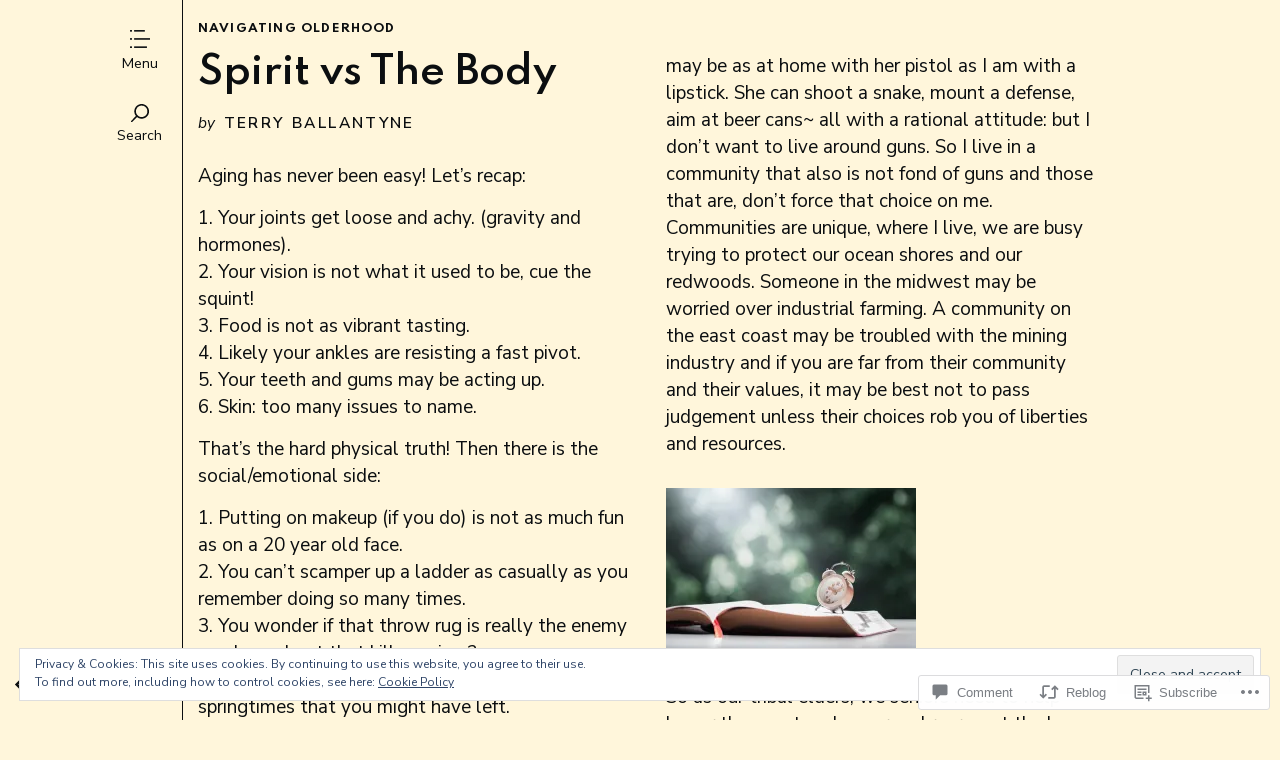

--- FILE ---
content_type: text/css
request_url: https://navigatingolderhood.com/wp-content/themes/premium/oxford/css/print.css?m=1398866375i&cssminify=yes
body_size: 189
content:
*{color:#000000!important;text-shadow:none!important;box-shadow:none!important;font-size:12px!important;word-spacing:0!important}*:before{content:""!important;padding-right:0!important}*:after{content:""!important;padding-left:0!important}button{border:0!important}a{text-decoration:underline}.entry-content p a[href]:after,
.entry-content div a[href]:after,
.social-profiles a[href]:after{content:" (" attr(href) ")"!important}img{max-width:100%!important}.site-branding{text-align:center}.site-description{letter-spacing:1px}.selected-images{display:none}.masonry-post{position:static!important}.footer-widgets{display:none}#respond,
#comments .reply,
#infinite-handle,
.nav-links{display:none}